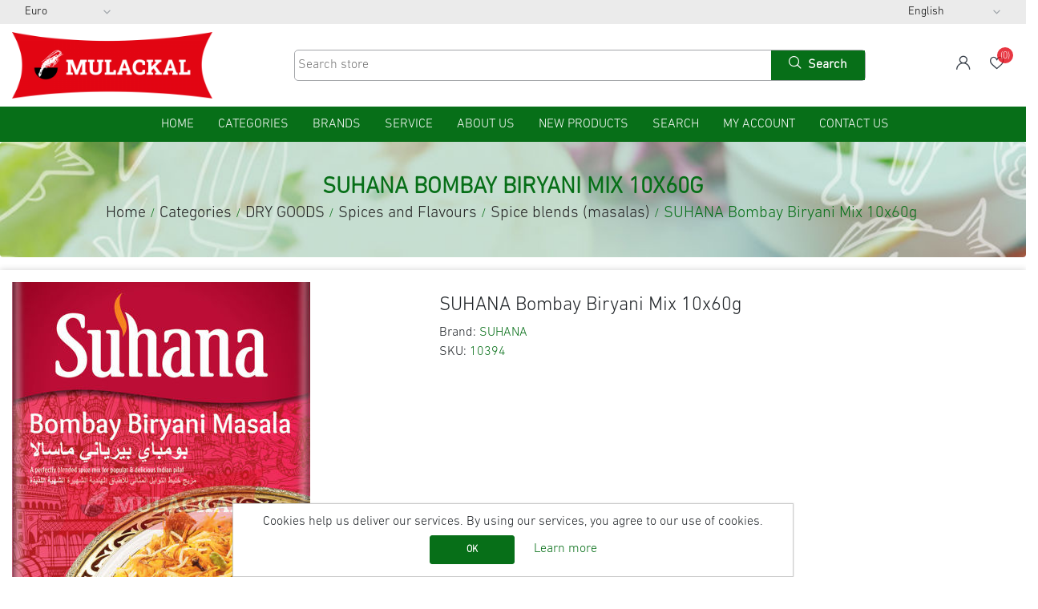

--- FILE ---
content_type: text/html; charset=utf-8
request_url: https://www.mulackal.com/suhana-bombay-reis-gew%C3%BCrzmischung-10x60g
body_size: 13535
content:
<!DOCTYPE html><html lang=en class=html-product-details-page><head><title>Mulackal::SUHANA Bombay Biryani Mix 10x60g</title><meta charset=UTF-8><meta name=description content=""><meta name=keywords content=""><meta name=generator content=nopCommerce><meta name=viewport content="width=device-width, initial-scale=1"><meta property=og:type content=product><meta property=og:title content="SUHANA Bombay Biryani Mix 10x60g"><meta property=og:description content=""><meta property=og:image content=https://www.mulackal.com/images/thumbs/0001039_suhana-bombay-biryani-mix-10x60g_550.jpeg><meta property=og:image:url content=https://www.mulackal.com/images/thumbs/0001039_suhana-bombay-biryani-mix-10x60g_550.jpeg><meta property=og:url content=https://www.mulackal.com/suhana-bombay-reis-gew%C3%BCrzmischung-10x60g><meta property=og:site_name content="Mulackal Handel GmbH"><meta property=twitter:card content=summary><meta property=twitter:site content="Mulackal Handel GmbH"><meta property=twitter:title content="SUHANA Bombay Biryani Mix 10x60g"><meta property=twitter:description content=""><meta property=twitter:image content=https://www.mulackal.com/images/thumbs/0001039_suhana-bombay-biryani-mix-10x60g_550.jpeg><meta property=twitter:url content=https://www.mulackal.com/suhana-bombay-reis-gew%C3%BCrzmischung-10x60g><style></style><link href=/lib/jquery-ui/jquery-ui-1.12.1.custom/jquery-ui.min.css rel=stylesheet><link href="https://fonts.googleapis.com/css?family=Barlow:300,400,500,700" rel=stylesheet><link href=/Themes/Berry/Content/css/animate.css rel=stylesheet><link href=/Themes/Berry/Content/css/all.min.css rel=stylesheet><link href=/Themes/Berry/Content/css/bootstrap.min.css rel=stylesheet><link href=/Themes/Berry/Content/css/owl.carousel.css rel=stylesheet><link href=/Themes/Berry/Content/css/owl.theme.green.min.css rel=stylesheet><link href=/Themes/Berry/Content/css/zoomple.css rel=stylesheet><link href=/Themes/Berry/Content/css/all-fonts.css rel=stylesheet><link href=/Themes/Berry/Content/css/styles.css rel=stylesheet><link href=/Themes/Berry/Content/css/responsive.css rel=stylesheet><link href=/Plugins/NopStation.QuickView/Contents/css/magnific-popup.css rel=stylesheet><link href=/Plugins/NopStation.ProductTabs/Contents/css/owl.carousel.css rel=stylesheet><link href=/Plugins/NopStation.ProductTabs/Contents/css/owl.theme.green.min.css rel=stylesheet><link href=/Plugins/NopStation.PictureZoom/Contents/css/styles.css rel=stylesheet><link href=/Plugins/NopStation.PictureZoom/Contents/css/cloud-zoom.css rel=stylesheet><link href=/Plugins/NopStation.OCarousels/Contents/css/owl.carousel.css rel=stylesheet><link href=/Plugins/NopStation.OCarousels/Contents/css/owl.theme.green.min.css rel=stylesheet><link href=/Plugins/NopStation.AnywhereSlider/Contents/css/owl.carousel.css rel=stylesheet><link href=/Plugins/NopStation.AnywhereSlider/Contents/css/owl.theme.green.min.css rel=stylesheet><link href=/Plugins/NopStation.MegaMenu/Themes/Berry/content/css/megamenu.css rel=stylesheet><link href=/Plugins/NopStation.ProductTabs/Themes/Berry/Content/css/styles.css rel=stylesheet><script src=/bundles/l1qaorrwlefc4atwmnywpobyg22iy1c1_lssqbxz6le.min.js></script><link rel="shortcut icon" href=\icons\icons_0\logo-_1_.ico><script>!function(n,t,i){function p(){i.onInit&&i.onInit(r)}var u=n.location,s="script",h="instrumentationKey",f="ingestionendpoint",c="disableExceptionTracking",l="ai.device.",a="toLowerCase",e="crossOrigin",v="POST",y="appInsightsSDK",o=i.name||"appInsights",r;(i.name||n[y])&&(n[y]=o);r=n[o]||function(r){function nt(n,t){var i={},r="Browser";return i[l+"id"]=r[a](),i[l+"type"]=r,i["ai.operation.name"]=u&&u.pathname||"_unknown_",i["ai.internal.sdkVersion"]="javascript:snippet_"+(o.sv||o.version),{time:function(){function t(n){var t=""+n;return 1===t.length&&(t="0"+t),t}var n=new Date;return n.getUTCFullYear()+"-"+t(1+n.getUTCMonth())+"-"+t(n.getUTCDate())+"T"+t(n.getUTCHours())+":"+t(n.getUTCMinutes())+":"+t(n.getUTCSeconds())+"."+((n.getUTCMilliseconds()/1e3).toFixed(3)+"").slice(2,5)+"Z"}(),iKey:n,name:"Microsoft.ApplicationInsights."+n.replace(/-/g,"")+"."+t,sampleRate:100,tags:i,data:{baseData:{ver:2}}}}function rt(n){for(;n.length;)!function(n){o[n]=function(){var t=arguments;g||o.queue.push(function(){o[n].apply(o,t)})}}(n.pop())}var g=!1,w=!1,o={initialize:!0,queue:[],sv:"5",version:2,config:r},b=r.url||i.src,k,et,p,d;if(b){function tt(){var e,s,k,d,tt,it,c,l,y,t,p;g=!0;o.queue=[];w||(w=!0,e=b,c=function(){var n={},s=r.connectionString,u,t,i,e,o;if(s)for(u=s.split(";"),t=0;t<u.length;t++)i=u[t].split("="),2===i.length&&(n[i[0][a]()]=i[1]);return n[f]||(e=n.endpointsuffix,o=e?n.location:null,n[f]="https://"+(o?o+".":"")+"dc."+(e||"services.visualstudio.com")),n}(),l=c[h]||r[h]||"",y=c[f],t=y?y+"/v2/track":r.endpointUrl,(p=[]).push((s="SDK LOAD Failure: Failed to load Application Insights SDK script (See stack for details)",k=e,d=t,(it=(tt=nt(l,"Exception")).data).baseType="ExceptionData",it.baseData.exceptions=[{typeName:"SDKLoadFailed",message:s.replace(/\./g,"-"),hasFullStack:!1,stack:s+"\nSnippet failed to load ["+k+"] -- Telemetry is disabled\nHelp Link: https://go.microsoft.com/fwlink/?linkid=2128109\nHost: "+(u&&u.pathname||"_unknown_")+"\nEndpoint: "+d,parsedStack:[]}],tt)),p.push(function(n,t,i,r){var f=nt(l,"Message"),e=f.data,u;return e.baseType="MessageData",u=e.baseData,u.message='AI (Internal): 99 message:"'+("SDK LOAD Failure: Failed to load Application Insights SDK script (See stack for details) ("+i+")").replace(/\"/g,"")+'"',u.properties={endpoint:r},f}(0,0,e,t)),function(t,r){var f,u;JSON&&(f=n.fetch,f&&!i.useXhr?f(r,{method:v,body:JSON.stringify(t),mode:"cors"}):XMLHttpRequest&&(u=new XMLHttpRequest,u.open(v,r),u.setRequestHeader("Content-type","application/json"),u.send(JSON.stringify(t))))}(p,t))}function it(n,t){w||setTimeout(function(){!t&&o.core||tt()},500)}k=function(){var n=t.createElement(s),r;return n.src=b,r=i[e],!r&&""!==r||"undefined"==n[e]||(n[e]=r),n.onload=it,n.onerror=tt,n.onreadystatechange=function(t,i){"loaded"!==n.readyState&&"complete"!==n.readyState||it(0,i)},n}();i.ld<0?t.getElementsByTagName("head")[0].appendChild(k):setTimeout(function(){t.getElementsByTagName(s)[0].parentNode.appendChild(k)},i.ld||0)}try{o.cookie=t.cookie}catch(ot){}var y="track",ut="TrackPage",ft="TrackEvent";return rt([y+"Event",y+"PageView",y+"Exception",y+"Trace",y+"DependencyData",y+"Metric",y+"PageViewPerformance","start"+ut,"stop"+ut,"start"+ft,"stop"+ft,"addTelemetryInitializer","setAuthenticatedUserContext","clearAuthenticatedUserContext","flush"]),o.SeverityLevel={Verbose:0,Information:1,Warning:2,Error:3,Critical:4},et=(r.extensionConfig||{}).ApplicationInsightsAnalytics||{},!0!==r[c]&&!0!==et[c]&&(p="onerror",rt(["_"+p]),d=n[p],n[p]=function(n,t,i,r,u){var f=d&&d(n,t,i,r,u);return!0!==f&&o["_"+p]({message:n,url:t,lineNumber:i,columnNumber:r,error:u}),f},r.autoExceptionInstrumented=!0),o}(i.cfg);(n[o]=r).queue&&0===r.queue.length?(r.queue.push(p),r.trackPageView({})):p()}(window,document,{src:"https://js.monitor.azure.com/scripts/b/ai.2.min.js",crossOrigin:"anonymous",cfg:{connectionString:"InstrumentationKey=7d439515-aed8-4f58-91d8-f3c462318428;IngestionEndpoint=https://germanywestcentral-1.in.applicationinsights.azure.com/;LiveEndpoint=https://germanywestcentral.livediagnostics.monitor.azure.com/;ApplicationId=50e8eee9-5c4d-45fb-a5be-d5390225e2c1"}})</script><body><div class=ajax-loading-block-window></div><div id=dialog-notifications-success title=Notification style=display:none></div><div id=dialog-notifications-error title=Error style=display:none></div><div id=dialog-notifications-warning title=Warning style=display:none></div><div id=bar-notification class=bar-notification-container data-close=Close></div><!--[if lte IE 8]><div style=clear:both;height:59px;text-align:center;position:relative><a href=http://www.microsoft.com/windows/internet-explorer/default.aspx target=_blank> <img src=/Themes/Berry/Content/images/ie_warning.jpg height=42 width=820 alt="You are using an outdated browser. For a faster, safer browsing experience, upgrade for free today."> </a></div><![endif]--><div class=master-wrapper-page><div class=master-header><div class="header-theme-controls px-3"><div class="left header-selectors-wrapper"><div class=currency-selector><select id=customerCurrency name=customerCurrency onchange=setLocation(this.value) aria-label="Currency selector"><option value="https://www.mulackal.com/changecurrency/13?returnUrl=%2Fsuhana-bombay-reis-gew%25C3%25BCrzmischung-10x60g">Czech Koruna<option selected value="https://www.mulackal.com/changecurrency/6?returnUrl=%2Fsuhana-bombay-reis-gew%25C3%25BCrzmischung-10x60g">Euro<option value="https://www.mulackal.com/changecurrency/12?returnUrl=%2Fsuhana-bombay-reis-gew%25C3%25BCrzmischung-10x60g">Hungarian</select></div></div><div class="AdminHeaderLinks-wrapper mx-auto"></div><div class=header-selectors-wrapper><div class=language-selector><select id=customerlanguage name=customerlanguage onchange=setLocation(this.value) aria-label="Languages selector"><option selected value="https://www.mulackal.com/changelanguage/1?returnUrl=%2Fsuhana-bombay-reis-gew%25C3%25BCrzmischung-10x60g">English<option value="https://www.mulackal.com/changelanguage/2?returnUrl=%2Fsuhana-bombay-reis-gew%25C3%25BCrzmischung-10x60g">Deutsch<option value="https://www.mulackal.com/changelanguage/3?returnUrl=%2Fsuhana-bombay-reis-gew%25C3%25BCrzmischung-10x60g">Hungary<option value="https://www.mulackal.com/changelanguage/4?returnUrl=%2Fsuhana-bombay-reis-gew%25C3%25BCrzmischung-10x60g">France<option value="https://www.mulackal.com/changelanguage/5?returnUrl=%2Fsuhana-bombay-reis-gew%25C3%25BCrzmischung-10x60g">Czech Republic</select></div></div></div><div class=header><div class=header-upper><div class=header-logo><a href="/"> <img alt="Mulackal Handel GmbH" src=https://www.mulackal.com/images/thumbs/0000003_Mulackal-final-logo-300x99.png> </a></div><div class="search-box store-search-box d-none d-lg-block"><form method=get id=small-search-box-form action=/search><input type=text class="search-box-text small-searchterms" id=small-searchterms autocomplete=off name=q placeholder="Search store" aria-label="Search store"> <button type=submit class="button-1 search-box-button"><i class="icon icon-search"></i><span class="d-none d-lg-inline">Search</span></button></form></div><div class=header-links-wrapper><div class=header-links><ul><li><a href="/login?returnUrl=%2Fsuhana-bombay-reis-gew%25C3%25BCrzmischung-10x60g"> <i class=icon-user></i> <span class=sr-only>span</span> </a><ul class=user-link><li><a href="/register?returnUrl=%2Fsuhana-bombay-reis-gew%25C3%25BCrzmischung-10x60g" class=ico-register>Register</a><li><a href="/login?returnUrl=%2Fsuhana-bombay-reis-gew%25C3%25BCrzmischung-10x60g" class=ico-login>Log in</a></ul><li><a href=/wishlist class=ico-wishlist> <span class=wishlist-label> <i class=icon-heart></i> <span class=sr-only>Wishlist</span> </span> <span class=wishlist-qty>(0)</span> </a></ul></div></div></div><div class=header-lower-wrapper><div class=header-lower><div class=header-menu><div class=mm-navbar><button class=mm-close-button> <i class="fas fa-times"></i> </button><ul class=mm-navbar-nav><li class="mm-nav-item first-lebel-nav"><a href="/">home</a><li class="mm-nav-item no-sidebar has-submenu"><a class=mm-nav-link href=/categories> <span class=img-wrapper> <img class=img-fluid src=https://www.mulackal.com/images/thumbs/default-image_450.png alt="Picture for category Categories"> </span> <span>Categories</span>  </a><div class=sublist-toggle></div><ul class="sublist first-level"><li class=sublist-close-button><button class=mm-close-button> <i class="fas fa-times"></i> </button><li class="mm-nav-item no-sidebar has-submenu"><a class=mm-nav-link href=/dry-goods> <span class=img-wrapper> <img class=img-fluid src=https://www.mulackal.com/images/thumbs/0002271_dry-goods_450.png alt="Picture for category DRY GOODS"> </span> <span>DRY GOODS</span>  <span> (1498) </span> </a><div class=sublist-toggle></div><ul class=sublist><li class=sublist-close-button><button class=mm-close-button> <i class="fas fa-times"></i> </button><li class="mm-nav-item no-sidebar has-submenu"><a class=mm-nav-link href=/rice> <span class=img-wrapper> <img class=img-fluid src=https://www.mulackal.com/images/thumbs/0000876_rice_450.jpeg alt="Picture for category Rice"> </span> <span>Rice</span>  <span> (84) </span> </a><li class="mm-nav-item no-sidebar has-submenu"><a class=mm-nav-link href=/noodle> <span class=img-wrapper> <img class=img-fluid src=https://www.mulackal.com/images/thumbs/0000842_noodles_450.jpeg alt="Picture for category Noodles"> </span> <span>Noodles</span>  <span> (55) </span> </a><li class="mm-nav-item no-sidebar has-submenu"><a class=mm-nav-link href=/flours-starches> <span class=img-wrapper> <img class=img-fluid src=https://www.mulackal.com/images/thumbs/0000931_flours-starches_450.jpeg alt="Picture for category Flours &amp; Starches"> </span> <span>Flours &amp; Starches</span>  <span> (99) </span> </a><li class="mm-nav-item no-sidebar has-submenu"><a class=mm-nav-link href=/spices> <span class=img-wrapper> <img class=img-fluid src=https://www.mulackal.com/images/thumbs/0001064_spices-and-flavours_450.png alt="Picture for category Spices and Flavours"> </span> <span>Spices and Flavours</span>  <span> (401) </span> </a><li class="mm-nav-item no-sidebar has-submenu"><a class=mm-nav-link href=/pastes-sauces> <span class=img-wrapper> <img class=img-fluid src=https://www.mulackal.com/images/thumbs/0000844_sauces-pastes_450.jpeg alt="Picture for category Sauces &amp; Pastes  "> </span> <span>Sauces &amp; Pastes </span>  <span> (203) </span> </a><li class="mm-nav-item no-sidebar has-submenu"><a class=mm-nav-link href=/oils-butter> <span class=img-wrapper> <img class=img-fluid src=https://www.mulackal.com/images/thumbs/0000869_oil-butter_450.jpeg alt="Picture for category Oil &amp; Butter"> </span> <span>Oil &amp; Butter</span>  <span> (32) </span> </a><li class="mm-nav-item no-sidebar has-submenu"><a class=mm-nav-link href=/preserved-products> <span class=img-wrapper> <img class=img-fluid src=https://www.mulackal.com/images/thumbs/default-image_450.png alt="Picture for category Categories"> </span> <span>Preserved Products</span>  <span> (77) </span> </a><li class="mm-nav-item no-sidebar has-submenu"><a class=mm-nav-link href=/lentils-pulses-seeds> <span class=img-wrapper> <img class=img-fluid src=https://www.mulackal.com/images/thumbs/0000912_lentils-pulses-seeds_450.jpeg alt="Picture for category Lentils, Pulses &amp; Seeds"> </span> <span>Lentils, Pulses &amp; Seeds</span>  <span> (160) </span> </a><li class="mm-nav-item no-sidebar has-submenu"><a class=mm-nav-link href=/beverages-juices> <span class=img-wrapper> <img class=img-fluid src=https://www.mulackal.com/images/thumbs/0001062_beverages_450.png alt="Picture for category Beverages"> </span> <span>Beverages</span>  <span> (194) </span> </a><li class="mm-nav-item no-sidebar has-submenu"><a class=mm-nav-link href=/coconut-products> <span class=img-wrapper> <img class=img-fluid src=https://www.mulackal.com/images/thumbs/0000838_coconut-products_450.jpeg alt="Picture for category Coconut products"> </span> <span>Coconut products</span>  <span> (23) </span> </a><li class="mm-nav-item no-sidebar has-submenu"><a class=mm-nav-link href=/nuts> <span class=img-wrapper> <img class=img-fluid src=https://www.mulackal.com/images/thumbs/0000934_snacks-and-chips_450.jpeg alt="Picture for category Snacks and Chips"> </span> <span>Snacks and Chips</span>  <span> (147) </span> </a><li class="mm-nav-item no-sidebar has-submenu"><a class=mm-nav-link href=/wraps-breads> <span class=img-wrapper> <img class=img-fluid src=https://www.mulackal.com/images/thumbs/0000939_breads-wraps_450.jpeg alt="Picture for category Breads &amp;  Wraps "> </span> <span>Breads &amp; Wraps </span>  <span> (11) </span> </a><li class="mm-nav-item no-sidebar"><a class=mm-nav-link href=/ready-meals> <span class=img-wrapper> <img class=img-fluid src=https://www.mulackal.com/images/thumbs/0000997_instant-meals-soups_450.jpeg alt="Picture for category Instant meals &amp; Soups"> </span> <span>Instant meals &amp; Soups</span>  <span> (10) </span> </a><li class="mm-nav-item no-sidebar"><a class=mm-nav-link href=/milk-products> <span class=img-wrapper> <img class=img-fluid src=https://www.mulackal.com/images/thumbs/default-image_450.png alt="Picture for category Categories"> </span> <span>Milk Products</span>  <span> (4) </span> </a></ul><li class="mm-nav-item no-sidebar has-submenu"><a class=mm-nav-link href=/frozen> <span class=img-wrapper> <img class=img-fluid src=https://www.mulackal.com/images/thumbs/0002272_frozen_450.png alt="Picture for category FROZEN"> </span> <span>FROZEN</span>  <span> (265) </span> </a><div class=sublist-toggle></div><ul class=sublist><li class=sublist-close-button><button class=mm-close-button> <i class="fas fa-times"></i> </button><li class="mm-nav-item no-sidebar has-submenu"><a class=mm-nav-link href=/frozen-bread> <span class=img-wrapper> <img class=img-fluid src=https://www.mulackal.com/images/thumbs/default-image_450.png alt="Picture for category Categories"> </span> <span>Frozen Bread</span>  <span> (29) </span> </a><li class="mm-nav-item no-sidebar has-submenu"><a class=mm-nav-link href=/frozen-snacks> <span class=img-wrapper> <img class=img-fluid src=https://www.mulackal.com/images/thumbs/default-image_450.png alt="Picture for category Categories"> </span> <span>Frozen Snacks</span>  <span> (27) </span> </a><li class="mm-nav-item no-sidebar has-submenu"><a class=mm-nav-link href=/fish> <span class=img-wrapper> <img class=img-fluid src=https://www.mulackal.com/images/thumbs/default-image_450.png alt="Picture for category Categories"> </span> <span>Fish</span>  <span> (65) </span> </a><li class="mm-nav-item no-sidebar has-submenu"><a class=mm-nav-link href=/seafood> <span class=img-wrapper> <img class=img-fluid src=https://www.mulackal.com/images/thumbs/default-image_450.png alt="Picture for category Categories"> </span> <span>Seafood</span>  <span> (90) </span> </a><li class="mm-nav-item no-sidebar"><a class=mm-nav-link href=/meat> <span class=img-wrapper> <img class=img-fluid src=https://www.mulackal.com/images/thumbs/default-image_450.png alt="Picture for category Categories"> </span> <span>Meat &amp; Poultry</span>  <span> (19) </span> </a><li class="mm-nav-item no-sidebar"><a class=mm-nav-link href=/vegetables> <span class=img-wrapper> <img class=img-fluid src=https://www.mulackal.com/images/thumbs/default-image_450.png alt="Picture for category Categories"> </span> <span>Vegetables</span>  <span> (31) </span> </a><li class="mm-nav-item no-sidebar"><a class=mm-nav-link href=/ready-meals-frozen> <span class=img-wrapper> <img class=img-fluid src=https://www.mulackal.com/images/thumbs/default-image_450.png alt="Picture for category Categories"> </span> <span>Ready Meals</span>  <span> (4) </span> </a></ul><li class="mm-nav-item no-sidebar has-submenu"><a class=mm-nav-link href=/fresh-goods> <span class=img-wrapper> <img class=img-fluid src=https://www.mulackal.com/images/thumbs/0002273_fresh-food_450.png alt="Picture for category FRESH FOOD"> </span> <span>FRESH FOOD</span>  <span> (31) </span> </a><div class=sublist-toggle></div><ul class=sublist><li class=sublist-close-button><button class=mm-close-button> <i class="fas fa-times"></i> </button><li class="mm-nav-item no-sidebar"><a class=mm-nav-link href=/fruits> <span class=img-wrapper> <img class=img-fluid src=https://www.mulackal.com/images/thumbs/default-image_450.png alt="Picture for category Categories"> </span> <span>Fruits</span>  <span> (8) </span> </a><li class="mm-nav-item no-sidebar"><a class=mm-nav-link href=/vegetables-2> <span class=img-wrapper> <img class=img-fluid src=https://www.mulackal.com/images/thumbs/default-image_450.png alt="Picture for category Categories"> </span> <span>Vegetables</span>  <span> (21) </span> </a><li class="mm-nav-item no-sidebar"><a class=mm-nav-link href=/dairy> <span class=img-wrapper> <img class=img-fluid src=https://www.mulackal.com/images/thumbs/default-image_450.png alt="Picture for category Categories"> </span> <span>Dairy &amp; others</span>  <span> (2) </span> </a></ul><li class="mm-nav-item no-sidebar has-submenu"><a class=mm-nav-link href=/health-personal-care> <span class=img-wrapper> <img class=img-fluid src=https://www.mulackal.com/images/thumbs/0002274_health-personal-care_450.png alt="Picture for category HEALTH &amp; PERSONAL CARE"> </span> <span>HEALTH &amp; PERSONAL CARE</span>  <span> (78) </span> </a><div class=sublist-toggle></div><ul class=sublist><li class=sublist-close-button><button class=mm-close-button> <i class="fas fa-times"></i> </button><li class="mm-nav-item no-sidebar"><a class=mm-nav-link href=/health> <span class=img-wrapper> <img class=img-fluid src=https://www.mulackal.com/images/thumbs/default-image_450.png alt="Picture for category Categories"> </span> <span>Health</span>  <span> (3) </span> </a><li class="mm-nav-item no-sidebar has-submenu"><a class=mm-nav-link href=/personal-care> <span class=img-wrapper> <img class=img-fluid src=https://www.mulackal.com/images/thumbs/default-image_450.png alt="Picture for category Categories"> </span> <span>Personal Care</span>  <span> (75) </span> </a></ul><li class="mm-nav-item no-sidebar has-submenu"><a class=mm-nav-link href=/non-food> <span class=img-wrapper> <img class=img-fluid src=https://www.mulackal.com/images/thumbs/0002275_non-food_450.png alt="Picture for category NON FOOD"> </span> <span>NON FOOD</span>  <span> (16) </span> </a><div class=sublist-toggle></div><ul class=sublist><li class=sublist-close-button><button class=mm-close-button> <i class="fas fa-times"></i> </button><li class="mm-nav-item no-sidebar"><a class=mm-nav-link href=/other-non-food> <span class=img-wrapper> <img class=img-fluid src=https://www.mulackal.com/images/thumbs/default-image_450.png alt="Picture for category Categories"> </span> <span>Kitchenware</span>  <span> (12) </span> </a><li class="mm-nav-item no-sidebar"><a class=mm-nav-link href=/incense-sticks> <span class=img-wrapper> <img class=img-fluid src=https://www.mulackal.com/images/thumbs/default-image_450.png alt="Picture for category Categories"> </span> <span>Incense Sticks &amp; Essential Oils</span>  <span> (4) </span> </a></ul></ul><li class="mm-nav-item dropdown-menu-list"><a href=#>Brands</a><div class=sublist-toggle></div><div class=mm-dropdown><ul class=mm-dropdown-list><li class=sublist-close-button><button class=mm-close-button> <i class="fas fa-times"></i> </button><li class="nav-item dropdown"><a href=/mulackal> <img class=img-fluid src=https://www.mulackal.com/images/thumbs/0001130_mulackal_420.png> <span>MULACKAL</span> </a><li class=sublist-close-button><button class=mm-close-button> <i class="fas fa-times"></i> </button><li class="nav-item dropdown"><a href=/mijia> <img class=img-fluid src=https://www.mulackal.com/images/thumbs/0002255_mijia_420.jpeg> <span>MIJIA</span> </a><li class=sublist-close-button><button class=mm-close-button> <i class="fas fa-times"></i> </button><li class="nav-item dropdown"><a href=/cock> <img class=img-fluid src=https://www.mulackal.com/images/thumbs/0001126_cock_420.png> <span>COCK</span> </a><li class=sublist-close-button><button class=mm-close-button> <i class="fas fa-times"></i> </button><li class="nav-item dropdown"><a href=/heera> <img class=img-fluid src=https://www.mulackal.com/images/thumbs/0001125_heera_420.jpeg> <span>HEERA</span> </a></ul><div class=all-manufacture><a href=/manufacturer/all>All Brands</a></div></div><li class="mm-nav-item first-lebel-nav"><a href=/service>Service</a><li class="mm-nav-item first-lebel-nav"><a href=/about-us>About us</a><li class="mm-nav-item first-lebel-nav"><a href=/newproducts>New products</a><li class="mm-nav-item first-lebel-nav"><a href=/search>Search</a><li class="mm-nav-item first-lebel-nav"><a href=/customer/info>My account</a><li class="mm-nav-item first-lebel-nav"><a href=/contactus>Contact us</a></ul></div><div class=menu-toggle-btn><span class="icon icon-navbar rotate-y-180"></span></div><ul class="top-menu mobile mobile-menu"><div><button type=button class=btn-close-menu id=close-menu>X</button></div><li class=nav-item><a href="/">Home page</a><li class="mm-nav-item no-sidebar has-submenu"><a class=mm-nav-link href=/categories> <span class=img-wrapper> <img class=img-fluid src=https://www.mulackal.com/images/thumbs/default-image_450.png alt="Picture for category Categories"> </span> <span>Categories</span>  </a><div class=sublist-toggle></div><ul class="sublist first-level"><li class=sublist-close-button><button class=mm-close-button> <i class="fas fa-times"></i> </button><li class="mm-nav-item no-sidebar has-submenu"><a class=mm-nav-link href=/dry-goods> <span class=img-wrapper> <img class=img-fluid src=https://www.mulackal.com/images/thumbs/0002271_dry-goods_450.png alt="Picture for category DRY GOODS"> </span> <span>DRY GOODS</span>  <span> (1498) </span> </a><li class="mm-nav-item no-sidebar has-submenu"><a class=mm-nav-link href=/frozen> <span class=img-wrapper> <img class=img-fluid src=https://www.mulackal.com/images/thumbs/0002272_frozen_450.png alt="Picture for category FROZEN"> </span> <span>FROZEN</span>  <span> (265) </span> </a><li class="mm-nav-item no-sidebar has-submenu"><a class=mm-nav-link href=/fresh-goods> <span class=img-wrapper> <img class=img-fluid src=https://www.mulackal.com/images/thumbs/0002273_fresh-food_450.png alt="Picture for category FRESH FOOD"> </span> <span>FRESH FOOD</span>  <span> (31) </span> </a><li class="mm-nav-item no-sidebar has-submenu"><a class=mm-nav-link href=/health-personal-care> <span class=img-wrapper> <img class=img-fluid src=https://www.mulackal.com/images/thumbs/0002274_health-personal-care_450.png alt="Picture for category HEALTH &amp; PERSONAL CARE"> </span> <span>HEALTH &amp; PERSONAL CARE</span>  <span> (78) </span> </a><li class="mm-nav-item no-sidebar has-submenu"><a class=mm-nav-link href=/non-food> <span class=img-wrapper> <img class=img-fluid src=https://www.mulackal.com/images/thumbs/0002275_non-food_450.png alt="Picture for category NON FOOD"> </span> <span>NON FOOD</span>  <span> (16) </span> </a></ul><li class=nav-item><a href=/service>Service</a><li class=nav-item><a href=/about-us>About us</a><li class=nav-item><a href=/newproducts>New products</a><li class=nav-item><a href=/search>Search</a><li class=nav-item><a href=/customer/info>My account</a><li class=nav-item><a href=/contactus>Contact us</a></ul></div><div class="search-box store-search-box d-block d-lg-none"><form method=get id=small-search-box-form action=/search><input type=text class="search-box-text small-searchterms" id=small-searchterms autocomplete=off name=q placeholder="Search store" aria-label="Search store"> <button type=submit class="button-1 search-box-button"><i class="icon icon-search"></i><span class="d-none d-lg-inline">Search</span></button></form></div></div></div></div></div><div class=master-wrapper-content><div class=breadcrumb style="background-image:url('https://www.mulackal.com/images/thumbs/0001896_breadcrumb-background.jpeg')"><div class=page-title><h1 itemprop=title>SUHANA Bombay Biryani Mix 10x60g</h1></div><ul itemscope itemtype=http://schema.org/BreadcrumbList><li><span> <a href="/"> <span>Home</span> </a> </span> <span class=delimiter>/</span><li itemprop=itemListElement itemscope itemtype=http://schema.org/ListItem><a href=/categories itemprop=item> <span itemprop=name>Categories</span> </a> <span class=delimiter>/</span><meta itemprop=position content=1><li itemprop=itemListElement itemscope itemtype=http://schema.org/ListItem><a href=/dry-goods itemprop=item> <span itemprop=name>DRY GOODS</span> </a> <span class=delimiter>/</span><meta itemprop=position content=2><li itemprop=itemListElement itemscope itemtype=http://schema.org/ListItem><a href=/spices itemprop=item> <span itemprop=name>Spices and Flavours</span> </a> <span class=delimiter>/</span><meta itemprop=position content=3><li itemprop=itemListElement itemscope itemtype=http://schema.org/ListItem><a href=/spice-blends-masalas itemprop=item> <span itemprop=name>Spice blends (masalas)</span> </a> <span class=delimiter>/</span><meta itemprop=position content=4><li itemprop=itemListElement itemscope itemtype=http://schema.org/ListItem><strong class=current-item itemprop=name>SUHANA Bombay Biryani Mix 10x60g</strong> <span itemprop=item itemscope itemtype=http://schema.org/Thing id=/suhana-bombay-biryani-mix-10x60g> </span><meta itemprop=position content=5></ul></div><div class=master-column-wrapper><div class=center-1><div class="page product-details-page"><div class="page-body custom-container-fluid"><form method=post id=product-details-form action=/suhana-bombay-biryani-mix-10x60g><div itemscope itemtype=http://schema.org/Product data-productid=167><div class="product-essential row"><div class=col-md-5><div class=picture data-popup=#dialogForImgPopUp style=float:left><link rel=image_src href=https://www.mulackal.com/images/thumbs/0001039_suhana-bombay-biryani-mix-10x60g.jpeg><div class=offer-content></div><a href=https://www.mulackal.com/images/thumbs/0001039_suhana-bombay-biryani-mix-10x60g.jpeg class=cloud-zoom> <img alt="SUHANA Bombay Biryani Mix 60g" src=https://www.mulackal.com/images/thumbs/0001039_suhana-bombay-biryani-mix-10x60g_550.jpeg id=main-product-img-167 title="SUHANA Bombay Biryani Mix 60g" style=border-width:0 class="cloud-zoom-image cloud-zoom-image-size" width=400 id=main-product-img-lightbox-anchor-167> </a><div class=imgForMobile id=dialogForImgPopUp><img alt="" src=""></div></div></div><div class=col-md-7><div class=overview><div class=product-name><h1 itemprop=name>SUHANA Bombay Biryani Mix 10x60g</h1></div><div class=manufacturers><span class=label>Brand:</span> <span class=value> <a href=/suhana>SUHANA</a> </span></div><div class=additional-details><div class=sku><span class=label>SKU:</span> <span class=value id=sku-167>10394</span></div></div><div class=prices><div class=product-price><span id=price-value-167 class=price-value-167> </span></div></div><div class=overview-buttons></div></div></div></div><div class="product-collateral my-3"><ul class=nav id=product-tabs role=tablist><li class=nav-item><a class="nav-link active" id=home-tab data-toggle=tab href=#overview role=tab aria-controls=overview aria-selected=true> Overview </a><li class=nav-item><a class=nav-link id=profile-tab data-toggle=tab href=#specification role=tab aria-controls=profile aria-selected=false> Specifications </a><li class=nav-item><a class=nav-link id=contact-tab data-toggle=tab href=#productTags role=tab aria-controls=productTags aria-selected=false> Product Tags </a></ul><div class=tab-content id=myTabContent><div class="tab-pane fade show active" id=overview role=tabpanel aria-labelledby=home-tab></div><div class="tab-pane fade" id=specification role=tabpanel aria-labelledby=profile-tab><div class=product-specs-box><div class=title><strong>Products specifications</strong></div><div class=table-wrapper><table class="data-table table table-striped table-bordered"><thead><tr class=hidden-row><th width=25%><span>Attribute name</span><th><span>Attribute value</span><tbody><tr class=odd><td class=spec-name>Weight<td class=spec-value>60g</table></div></div></div><div class="tab-pane fade" id=productTags role=tabpanel aria-labelledby=contact-tab></div></div></div></div><input name=__RequestVerificationToken type=hidden value=CfDJ8KEOmzzH8oVFue8Y66ALor2lw95_TKUDuVpjQBGzVNIbcJpSYUtYEnDS6Q3h_sqDfZDozoUEd3PlGx0VyR6_HetC5s8mf3-cMr0IHO86Ho86Lb8fnIqphC1MOgSdukmX7SKaLmYumni06QejJCNlBZo></form></div></div></div></div></div><div class=footer style="background-image:url('https://www.mulackal.com/images/thumbs/0001897_footer-background.jpeg')"><div class=newsletter-box style="background-image:url('https://www.mulackal.com/images/thumbs/0001898_newsletter-background.jpeg')"><div class="row m-0"><div class="col-sm-10 col-md-7 col-lg-5 m-auto p-3 p-md-5"></div></div></div><div class="footer-upper custom-container-fluid"><div class=footer-manufacturer><div class=ocarousel-grid><div class=title><strong>Brands</strong></div><div class="owl-carousel ocarousel" id=ocarousel-4><div class=item-box><div class=product-item><div class=picture><a href=/mulackal title="Show details for MULACKAL"> <img alt="Picture of MULACKAL" src=https://www.mulackal.com/images/thumbs/0001130_mulackal_415.png title="Show details for MULACKAL"> </a></div><div class=manufacturer-name><a href=/mulackal>MULACKAL</a></div></div></div><div class=item-box><div class=product-item><div class=picture><a href=/mijia title="Show details for MIJIA"> <img alt="Picture of MIJIA" src=https://www.mulackal.com/images/thumbs/0002255_mijia_415.jpeg title="Show details for MIJIA"> </a></div><div class=manufacturer-name><a href=/mijia>MIJIA</a></div></div></div><div class=item-box><div class=product-item><div class=picture><a href=/cock title="Show details for COCK"> <img alt="Picture of COCK" src=https://www.mulackal.com/images/thumbs/0001126_cock_415.png title="Show details for COCK"> </a></div><div class=manufacturer-name><a href=/cock>COCK</a></div></div></div><div class=item-box><div class=product-item><div class=picture><a href=/heera title="Show details for HEERA"> <img alt="Picture of HEERA" src=https://www.mulackal.com/images/thumbs/0001125_heera_415.jpeg title="Show details for HEERA"> </a></div><div class=manufacturer-name><a href=/heera>HEERA</a></div></div></div><div class=item-box><div class=product-item><div class=picture><a href=/vimal title="Show details for VIMAL"> <img alt="Picture of VIMAL" src=https://www.mulackal.com/images/thumbs/0001119_vimal_415.jpeg title="Show details for VIMAL"> </a></div><div class=manufacturer-name><a href=/vimal>VIMAL</a></div></div></div><div class=item-box><div class=product-item><div class=picture><a href=/pataks title="Show details for PATAK"> <img alt="Picture of PATAK" src=https://www.mulackal.com/images/thumbs/0001120_patak_415.png title="Show details for PATAK"> </a></div><div class=manufacturer-name><a href=/pataks>PATAK</a></div></div></div><div class=item-box><div class=product-item><div class=picture><a href=/suhana title="Show details for SUHANA"> <img alt="Picture of SUHANA" src=https://www.mulackal.com/images/thumbs/0001151_suhana_415.jpeg title="Show details for SUHANA"> </a></div><div class=manufacturer-name><a href=/suhana>SUHANA</a></div></div></div><div class=item-box><div class=product-item><div class=picture><a href=/abad-fisheries title="Show details for ABAD FISHERIES"> <img alt="Picture of ABAD FISHERIES" src=https://www.mulackal.com/images/thumbs/0001122_abad-fisheries_415.jpeg title="Show details for ABAD FISHERIES"> </a></div><div class=manufacturer-name><a href=/abad-fisheries>ABAD FISHERIES</a></div></div></div><div class=item-box><div class=product-item><div class=picture><a href=/aroy-d title="Show details for AROY-D"> <img alt="Picture of AROY-D" src=https://www.mulackal.com/images/thumbs/0001166_aroy-d_415.png title="Show details for AROY-D"> </a></div><div class=manufacturer-name><a href=/aroy-d>AROY-D</a></div></div></div><div class=item-box><div class=product-item><div class=picture><a href=/yogi-tea title="Show details for YOGI TEA"> <img alt="Picture of YOGI TEA" src=https://www.mulackal.com/images/thumbs/0001123_yogi-tea_415.jpeg title="Show details for YOGI TEA"> </a></div><div class=manufacturer-name><a href=/yogi-tea>YOGI TEA</a></div></div></div><div class=item-box><div class=product-item><div class=picture><a href=/lotus-rice title="Show details for LOTUS Rice"> <img alt="Picture of LOTUS Rice" src=https://www.mulackal.com/images/thumbs/0002110_lotus-rice_415.png title="Show details for LOTUS Rice"> </a></div><div class=manufacturer-name><a href=/lotus-rice>LOTUS Rice</a></div></div></div><div class=item-box><div class=product-item><div class=picture><a href=/shazia title="Show details for SHAZIA"> <img alt="Picture of SHAZIA" src=https://www.mulackal.com/images/thumbs/0001175_shazia_415.png title="Show details for SHAZIA"> </a></div><div class=manufacturer-name><a href=/shazia>SHAZIA</a></div></div></div><div class=item-box><div class=product-item><div class=picture><a href=/sumiko title="Show details for SUMIKO"> <img alt="Picture of SUMIKO" src=https://www.mulackal.com/images/thumbs/0002253_sumiko_415.jpeg title="Show details for SUMIKO"> </a></div><div class=manufacturer-name><a href=/sumiko>SUMIKO</a></div></div></div><div class=item-box><div class=product-item><div class=picture><a href=/jacme title="Show details for JACME"> <img alt="Picture of JACME" src=https://www.mulackal.com/images/thumbs/0002254_jacme_415.jpeg title="Show details for JACME"> </a></div><div class=manufacturer-name><a href=/jacme>JACME</a></div></div></div><div class=item-box><div class=product-item><div class=picture><a href=/dosti title="Show details for DOSTI"> <img alt="Picture of DOSTI" src=https://www.mulackal.com/images/thumbs/0002218_dosti_415.png title="Show details for DOSTI"> </a></div><div class=manufacturer-name><a href=/dosti>DOSTI</a></div></div></div><div class=item-box><div class=product-item><div class=picture><a href=/foco title="Show details for FOCO"> <img alt="Picture of FOCO" src=https://www.mulackal.com/images/thumbs/0001248_foco_415.jpeg title="Show details for FOCO"> </a></div><div class=manufacturer-name><a href=/foco>FOCO</a></div></div></div><div class=item-box><div class=product-item><div class=picture><a href=/cojo-cojo title="Show details for COJO COJO"> <img alt="Picture of COJO COJO" src=https://www.mulackal.com/images/thumbs/0002219_cojo-cojo_415.jpeg title="Show details for COJO COJO"> </a></div><div class=manufacturer-name><a href=/cojo-cojo>COJO COJO</a></div></div></div><div class=item-box><div class=product-item><div class=picture><a href=/tbest title="Show details for T'BEST"> <img alt="Picture of T'BEST" src=https://www.mulackal.com/images/thumbs/0001249_tbest_415.png title="Show details for T'BEST"> </a></div><div class=manufacturer-name><a href=/tbest>T&#x27;BEST</a></div></div></div><div class=item-box><div class=product-item><div class=picture><a href=/haldirams title="Show details for HALDIRAM"> <img alt="Picture of HALDIRAM" src=https://www.mulackal.com/images/thumbs/0001124_haldiram_415.jpeg title="Show details for HALDIRAM"> </a></div><div class=manufacturer-name><a href=/haldirams>HALDIRAM</a></div></div></div></div></div></div><div class=row><div class=col-lg-3><div class="footer-block information mb-3"><div class=title data-toggle=collapse data-parent=#accordion href=#collapseOne><strong>Information</strong></div><ul class="list panel-collapse collapse" id=collapseOne><li><a href=/sitemap>Sitemap</a><li><a href=/service>Service</a><li><a href=/imprint>Imprint</a><li><a href=/agb>AGB (General Terms and Conditions)</a><li><a href=/shipping-returns>Shipping &amp; returns</a><li><a href=/privacy-notice>Privacy notice</a><li><a href=/conditions-of-use>Conditions of Use</a><li><a href=/about-us>About us</a><li><a href=/contactus>Contact us</a></ul></div></div><div class=col-lg-3><div class="footer-block customer-service mb-3"><div class=title data-toggle=collapse data-parent=#accordion href=#collapseTwo><strong>Customer service</strong></div><ul class="list panel-collapse collapse" id=collapseTwo><li><a href=/search>Search</a><li><a href=/recentlyviewedproducts>Recently viewed products</a><li><a href=/newproducts>New products</a><li><a href=/install>Product Catalog List</a></ul></div></div><div class=col-lg-3><div class="footer-block my-account mb-3"><div class=title data-toggle=collapse data-parent=#accordion href=#collapseThree><strong>My account</strong></div><ul class="list panel-collapse collapse" id=collapseThree><li><a href=/customer/info>My account</a><li><a href=/order/history>Orders</a><li><a href=/customer/addresses>Addresses</a><li><a href=/wishlist>Wishlist</a></ul></div></div><div class=col-lg-3><div class="footer-block follow-us mb-3"><div class=social><div class=title data-toggle=collapse data-parent=#accordion href=#collapseFour><strong>Follow us</strong></div><ul class="list networks"><li class=facebook><a href=https://www.facebook.com/AsiaFishMore target=_blank> <i class="fab fa-facebook-square px-1"></i> Facebook</a><li class=rss><a href=/news/rss/1> <i class="fas fa-rss-square px-1"></i> RSS</a><li class=youtube><a href=https://www.youtube.com/channel/UCTH6t4y_TrMeC45BQ6llchQ/videos target=_blank> <i class="fab fa-youtube px-1"></i> YouTube</a><li class=instagram><a href="https://www.instagram.com/mulackalfoods/" target=_blank><i class="fab fa-instagram px-1"></i>Instagram</a></ul></div><div class=footer-logo-box><img src=https://www.mulackal.com/images/thumbs/0001908_0000003_Mulackal-final-logo-300x99.png></div></div></div></div></div><div class=footer-lower><div class=custom-container-fluid><div class=row><div class=col-md-4><div class=footer-info><span class=footer-disclaimer>Copyright &copy; 2026 Mulackal Handel GmbH. All rights reserved.</span></div></div><div class=col-md-4></div><div class=col-md-4><div class=footer-email>office@mulackal.com</div></div></div></div></div><div id=qv-modal></div><button type=button style=display:none id=qv-button></button></div></div><div class=eu-cookie-bar-notification-wrapper><div id=eu-cookie-bar-notification class=eu-cookie-bar-notification><div class=content><div class=text>Cookies help us deliver our services. By using our services, you agree to our use of cookies.</div><div class=buttons-more><button type=button class=button-2 id=eu-cookie-ok>OK</button> <a class=learn-more href=/privacy-notice>Learn more</a></div></div></div></div><link href=/Plugins/NopStation.ProductTabs/Contents/css/styles.css rel=stylesheet><script src=/bundles/wkw9yupp89t21r8mgyazr5zzogpf2rx7segk1f6rndo.min.js></script><script>$("#small-search-box-form").on("submit",function(n){$("#small-searchterms").val()==""&&(alert("Please enter some search keyword"),$("#small-searchterms").focus(),n.preventDefault())})</script><script>$(document).ready(function(){var n,t;$(".small-searchterms").each(function(){var i=$(this).parents(".search-box");$(this).autocomplete({delay:500,minLength:3,source:"/catalog/searchtermautocomplete",appendTo:i,select:function(n,t){return $(this).val(t.item.label),setLocation(t.item.producturl),!1},open:function(){n&&(t=$(this).val(),$(".ui-autocomplete").each(function(){$(this).append('<li class="ui-menu-item" role="presentation"><a class="view-all-search-page" href="/search?q='+t+'">View all results...<\/a><\/li>')}))}}).data("ui-autocomplete")._renderItem=function(t,i){var r=i.label;tin=$("#small-searchterms").val();console.log("here is searched text",tin);n=i.showlinktoresultsearch;r=htmlEncode(r);let u=r.replace(new RegExp("("+tin+")","gi"),"<b>$1<\/b>");return $("<li><\/li>").data("item.autocomplete",i).append("<a><img class='searchImage' src='"+i.productpictureurl+"'><span>"+u+"<\/span><\/a>").appendTo(t)}})})</script><script>$(document).ready(function(){$(".mm-close-button ").on("click",function(n){console.log("close button clicked");$(this).parent(".mm-navbar.active").removeClass("active");$(this).parent(".sublist-close-button").parent(".sublist.active").removeClass("active");$(this).parent(".sublist-close-button").parent(".mm-dropdown-list").parent(".mm-dropdown.active").removeClass("active");$(".mm-navbar").hasClass("active")||($("body").removeClass("mm-menu-opened"),$(".header-menu").removeClass("active"));n.stopPropagation()});$(".menu-toggle-btn").on("click",function(n){$(".mm-navbar").addClass("active");$(".header-menu").addClass("active");$("body").addClass("mm-menu-opened");n.stopPropagation()});$(".mm-nav-item .sublist-toggle").on("click",function(n){n.preventDefault();$(this).siblings(".sublist").addClass("active");$(this).siblings(".mm-dropdown").addClass("active");n.stopPropagation()});$(".mm-navbar").on("click",function(n){n.stopPropagation()});$(window).on("resize",function(){$(".header-menu").removeClass("active");$(".header-menu .active").removeClass("active");$(".mm-dropdown.active").removeClass("active");$("body").removeClass("mm-menu-opened")});$(document).on("click",function(){$(".mm-navbar, .sublist").removeClass("active");$(".header-menu").removeClass("active");$(".mm-dropdown.active").removeClass("active");$("body").removeClass("mm-menu-opened")})})</script><script>AjaxCart.init(!1,".header-links .cart-qty",".header-links .wishlist-qty","#flyout-cart")</script><script>$(document).ready(function(){$("#ocarousel-4").owlCarousel({nav:!0,loop:!0,dots:!0,margin:15,autoplay:!0,rtl:!1,autoplayTimeout:3e3,autoplayHoverPause:!0,lazyLoad:!0,lazyLoadEager:0,center:!1,startPosition:0,responsive:{0:{items:1},320:{items:2},576:{items:3},768:{items:8},992:{items:8},1200:{items:8},1500:{items:8}}})})</script><script>$(document).ready(function(){$(".src-zoom-anchor").on({click:function(){var n=$(this).attr("href"),t=$(this).attr("data-halfimgurl");$(".cloud-zoom-image").attr("src",t);$(".cloud-zoom").attr("href",n);initZoom()}});initZoom()});$(window).resize(function(){initZoom()});var position="right",cloudZoom=function(n){$("a.cloud-zoom").imagesLoaded({done:function(){var t=$(".cloud-zoom-image-size").width()*1,i=$(".cloud-zoom-image-size").height()*1;$(".cloud-zoom").CloudZoom({zoomWidth:t,zoomHeight:i,position:n,tint:!1,tintOpacity:.5,lensOpacity:.5,softFocus:!1,smoothMove:3,showTitle:!0,titleOpacity:1,adjustX:0,adjustY:0})}})},initZoom=function(){$(window).width()<=768?cloudZoom("inside"):cloudZoom(position)}</script><script>$(function(){$(".ns-product-tab").tabs()})</script><script>function loadQuickViewProduct(n){api.viewProductDetails({data:{productId:n,pictureZoom:!0}})}</script><script>$(document).ready(function(){$(".footer-block .title").on("click",function(){var n=window,t="inner",i;"innerWidth"in window||(t="client",n=document.documentElement||document.body);i={width:n[t+"Width"],height:n[t+"Height"]};i.width<769&&$(this).siblings(".list").slideToggle("slow")})});$(document).ready(function(){$(".block .title").on("click",function(){var n=window,t="inner",i;"innerWidth"in window||(t="client",n=document.documentElement||document.body);i={width:n[t+"Width"],height:n[t+"Height"]};i.width<1001&&$(this).siblings(".listbox").slideToggle("slow")})})</script><script>$(document).ready(function(){$(".footer-block .title").on("click",function(){var n=window,t="inner",i;"innerWidth"in window||(t="client",n=document.documentElement||document.body);i={width:n[t+"Width"],height:n[t+"Height"]};i.width<992&&$(this).siblings(".list").slideToggle("slow")});$(window).on("load resize",function(){if($(window).width()<992){$(".footer .collapsible-links").addClass("collapse");$('.footer [data-toggle="collapse"]').addClass("collapsed");$('.footer [data-toggle="collapse"]').on("click",function(){$(this).toggleClass("collapsed");$(this).siblings(".collapse").collapse("toggle")})}else $('.footer [data-toggle="collapse"]').removeClass("collapsed"),$(".footer .collapsible-links").removeClass("collapse")})})</script><script>$(document).ready(function(){$("#eu-cookie-bar-notification").show();$("#eu-cookie-ok").on("click",function(){$.ajax({cache:!1,type:"POST",url:"/eucookielawaccept",dataType:"json",success:function(){$(".eu-cookie-bar-notification-wrapper").hide()},error:function(){alert("Cannot store value")}})})})</script><script>new LazyLoad;$(document).ajaxStop(function(){new LazyLoad})</script>